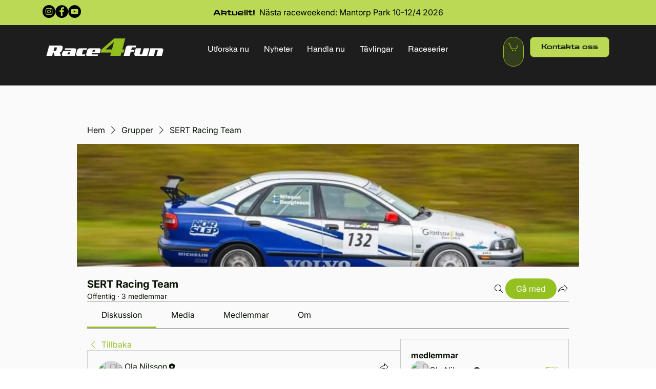

--- FILE ---
content_type: text/css; charset=utf-8
request_url: https://www.race4fun.se/_serverless/pro-gallery-css-v4-server/layoutCss?ver=2&id=dnifh-not-scoped&items=3384_1016_2048%7C3480_3472_4624&container=780.78125_568.984375_320_720&options=gallerySizeType:px%7CenableInfiniteScroll:true%7CtitlePlacement:SHOW_ON_HOVER%7CgridStyle:1%7CimageMargin:10%7CgalleryLayout:2%7CisVertical:false%7CnumberOfImagesPerRow:3%7CgallerySizePx:300%7CcubeRatio:1%7CcubeType:fill%7CgalleryThumbnailsAlignment:bottom%7CthumbnailSpacings:0
body_size: -215
content:
#pro-gallery-dnifh-not-scoped [data-hook="item-container"][data-idx="0"].gallery-item-container{opacity: 1 !important;display: block !important;transition: opacity .2s ease !important;top: 0px !important;left: 0px !important;right: auto !important;height: 182px !important;width: 183px !important;} #pro-gallery-dnifh-not-scoped [data-hook="item-container"][data-idx="0"] .gallery-item-common-info-outer{height: 100% !important;} #pro-gallery-dnifh-not-scoped [data-hook="item-container"][data-idx="0"] .gallery-item-common-info{height: 100% !important;width: 100% !important;} #pro-gallery-dnifh-not-scoped [data-hook="item-container"][data-idx="0"] .gallery-item-wrapper{width: 183px !important;height: 182px !important;margin: 0 !important;} #pro-gallery-dnifh-not-scoped [data-hook="item-container"][data-idx="0"] .gallery-item-content{width: 183px !important;height: 182px !important;margin: 0px 0px !important;opacity: 1 !important;} #pro-gallery-dnifh-not-scoped [data-hook="item-container"][data-idx="0"] .gallery-item-hover{width: 183px !important;height: 182px !important;opacity: 1 !important;} #pro-gallery-dnifh-not-scoped [data-hook="item-container"][data-idx="0"] .item-hover-flex-container{width: 183px !important;height: 182px !important;margin: 0px 0px !important;opacity: 1 !important;} #pro-gallery-dnifh-not-scoped [data-hook="item-container"][data-idx="0"] .gallery-item-wrapper img{width: 100% !important;height: 100% !important;opacity: 1 !important;} #pro-gallery-dnifh-not-scoped [data-hook="item-container"][data-idx="1"].gallery-item-container{opacity: 1 !important;display: block !important;transition: opacity .2s ease !important;top: 0px !important;left: 193px !important;right: auto !important;height: 182px !important;width: 183px !important;} #pro-gallery-dnifh-not-scoped [data-hook="item-container"][data-idx="1"] .gallery-item-common-info-outer{height: 100% !important;} #pro-gallery-dnifh-not-scoped [data-hook="item-container"][data-idx="1"] .gallery-item-common-info{height: 100% !important;width: 100% !important;} #pro-gallery-dnifh-not-scoped [data-hook="item-container"][data-idx="1"] .gallery-item-wrapper{width: 183px !important;height: 182px !important;margin: 0 !important;} #pro-gallery-dnifh-not-scoped [data-hook="item-container"][data-idx="1"] .gallery-item-content{width: 183px !important;height: 182px !important;margin: 0px 0px !important;opacity: 1 !important;} #pro-gallery-dnifh-not-scoped [data-hook="item-container"][data-idx="1"] .gallery-item-hover{width: 183px !important;height: 182px !important;opacity: 1 !important;} #pro-gallery-dnifh-not-scoped [data-hook="item-container"][data-idx="1"] .item-hover-flex-container{width: 183px !important;height: 182px !important;margin: 0px 0px !important;opacity: 1 !important;} #pro-gallery-dnifh-not-scoped [data-hook="item-container"][data-idx="1"] .gallery-item-wrapper img{width: 100% !important;height: 100% !important;opacity: 1 !important;} #pro-gallery-dnifh-not-scoped .pro-gallery-prerender{height:182px !important;}#pro-gallery-dnifh-not-scoped {height:182px !important; width:569px !important;}#pro-gallery-dnifh-not-scoped .pro-gallery-margin-container {height:182px !important;}#pro-gallery-dnifh-not-scoped .pro-gallery {height:182px !important; width:569px !important;}#pro-gallery-dnifh-not-scoped .pro-gallery-parent-container {height:182px !important; width:578px !important;}